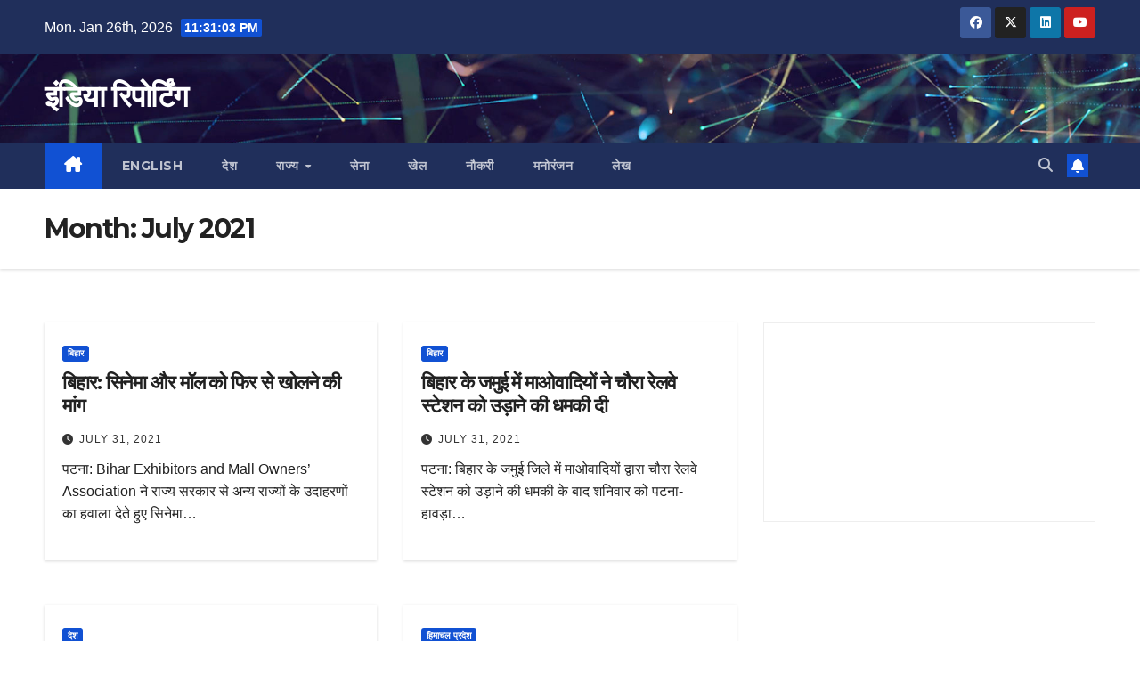

--- FILE ---
content_type: text/html; charset=UTF-8
request_url: http://www.indiareporting.in/hi/2021/07/
body_size: 14280
content:
<!DOCTYPE html>
<html lang="hi-IN">
<head>
<meta charset="UTF-8">
<meta name="viewport" content="width=device-width, initial-scale=1">
<link rel="profile" href="http://gmpg.org/xfn/11">
<meta name='robots' content='noindex, follow' />

	<!-- This site is optimized with the Yoast SEO plugin v23.8 - https://yoast.com/wordpress/plugins/seo/ -->
	<title>July 2021 - इंडिया रिपोर्टिंग</title>
	<meta property="og:locale" content="hi_IN" />
	<meta property="og:locale:alternate" content="en_US" />
	<meta property="og:type" content="website" />
	<meta property="og:title" content="July 2021 - इंडिया रिपोर्टिंग" />
	<meta property="og:url" content="http://www.indiareporting.in/hi/2021/07/" />
	<meta property="og:site_name" content="इंडिया रिपोर्टिंग" />
	<meta name="twitter:card" content="summary_large_image" />
	<script type="application/ld+json" class="yoast-schema-graph">{"@context":"https://schema.org","@graph":[{"@type":"CollectionPage","@id":null,"url":"http://www.indiareporting.in/hi/2021/07/","name":"July 2021 - इंडिया रिपोर्टिंग","isPartOf":{"@id":"http://www.indiareporting.in/hi/#website"},"breadcrumb":{"@id":"http://www.indiareporting.in/hi/2021/07/#breadcrumb"},"inLanguage":"hi-IN"},{"@type":"BreadcrumbList","@id":"http://www.indiareporting.in/hi/2021/07/#breadcrumb","itemListElement":[{"@type":"ListItem","position":1,"name":"Home","item":"http://www.indiareporting.in/hi/"},{"@type":"ListItem","position":2,"name":"Archives for July 2021"}]},{"@type":"WebSite","@id":"http://www.indiareporting.in/hi/#website","url":"http://www.indiareporting.in/hi/","name":"इंडिया रिपोर्टिंग","description":"","potentialAction":[{"@type":"SearchAction","target":{"@type":"EntryPoint","urlTemplate":"http://www.indiareporting.in/hi/?s={search_term_string}"},"query-input":{"@type":"PropertyValueSpecification","valueRequired":true,"valueName":"search_term_string"}}],"inLanguage":"hi-IN"}]}</script>
	<!-- / Yoast SEO plugin. -->


<link rel="alternate" href="http://www.indiareporting.in/2021/07/" hreflang="en" />
<link rel="alternate" href="http://www.indiareporting.in/hi/2021/07/" hreflang="hi" />
<link rel='dns-prefetch' href='//fonts.googleapis.com' />
<link rel="alternate" type="application/rss+xml" title="इंडिया रिपोर्टिंग &raquo; Feed" href="http://www.indiareporting.in/hi/feed/" />
<link rel="alternate" type="application/rss+xml" title="इंडिया रिपोर्टिंग &raquo; Comments Feed" href="http://www.indiareporting.in/hi/comments/feed/" />
<style id='wp-img-auto-sizes-contain-inline-css'>
img:is([sizes=auto i],[sizes^="auto," i]){contain-intrinsic-size:3000px 1500px}
/*# sourceURL=wp-img-auto-sizes-contain-inline-css */
</style>
<style id='wp-emoji-styles-inline-css'>

	img.wp-smiley, img.emoji {
		display: inline !important;
		border: none !important;
		box-shadow: none !important;
		height: 1em !important;
		width: 1em !important;
		margin: 0 0.07em !important;
		vertical-align: -0.1em !important;
		background: none !important;
		padding: 0 !important;
	}
/*# sourceURL=wp-emoji-styles-inline-css */
</style>
<style id='wp-block-library-inline-css'>
:root{--wp-block-synced-color:#7a00df;--wp-block-synced-color--rgb:122,0,223;--wp-bound-block-color:var(--wp-block-synced-color);--wp-editor-canvas-background:#ddd;--wp-admin-theme-color:#007cba;--wp-admin-theme-color--rgb:0,124,186;--wp-admin-theme-color-darker-10:#006ba1;--wp-admin-theme-color-darker-10--rgb:0,107,160.5;--wp-admin-theme-color-darker-20:#005a87;--wp-admin-theme-color-darker-20--rgb:0,90,135;--wp-admin-border-width-focus:2px}@media (min-resolution:192dpi){:root{--wp-admin-border-width-focus:1.5px}}.wp-element-button{cursor:pointer}:root .has-very-light-gray-background-color{background-color:#eee}:root .has-very-dark-gray-background-color{background-color:#313131}:root .has-very-light-gray-color{color:#eee}:root .has-very-dark-gray-color{color:#313131}:root .has-vivid-green-cyan-to-vivid-cyan-blue-gradient-background{background:linear-gradient(135deg,#00d084,#0693e3)}:root .has-purple-crush-gradient-background{background:linear-gradient(135deg,#34e2e4,#4721fb 50%,#ab1dfe)}:root .has-hazy-dawn-gradient-background{background:linear-gradient(135deg,#faaca8,#dad0ec)}:root .has-subdued-olive-gradient-background{background:linear-gradient(135deg,#fafae1,#67a671)}:root .has-atomic-cream-gradient-background{background:linear-gradient(135deg,#fdd79a,#004a59)}:root .has-nightshade-gradient-background{background:linear-gradient(135deg,#330968,#31cdcf)}:root .has-midnight-gradient-background{background:linear-gradient(135deg,#020381,#2874fc)}:root{--wp--preset--font-size--normal:16px;--wp--preset--font-size--huge:42px}.has-regular-font-size{font-size:1em}.has-larger-font-size{font-size:2.625em}.has-normal-font-size{font-size:var(--wp--preset--font-size--normal)}.has-huge-font-size{font-size:var(--wp--preset--font-size--huge)}.has-text-align-center{text-align:center}.has-text-align-left{text-align:left}.has-text-align-right{text-align:right}.has-fit-text{white-space:nowrap!important}#end-resizable-editor-section{display:none}.aligncenter{clear:both}.items-justified-left{justify-content:flex-start}.items-justified-center{justify-content:center}.items-justified-right{justify-content:flex-end}.items-justified-space-between{justify-content:space-between}.screen-reader-text{border:0;clip-path:inset(50%);height:1px;margin:-1px;overflow:hidden;padding:0;position:absolute;width:1px;word-wrap:normal!important}.screen-reader-text:focus{background-color:#ddd;clip-path:none;color:#444;display:block;font-size:1em;height:auto;left:5px;line-height:normal;padding:15px 23px 14px;text-decoration:none;top:5px;width:auto;z-index:100000}html :where(.has-border-color){border-style:solid}html :where([style*=border-top-color]){border-top-style:solid}html :where([style*=border-right-color]){border-right-style:solid}html :where([style*=border-bottom-color]){border-bottom-style:solid}html :where([style*=border-left-color]){border-left-style:solid}html :where([style*=border-width]){border-style:solid}html :where([style*=border-top-width]){border-top-style:solid}html :where([style*=border-right-width]){border-right-style:solid}html :where([style*=border-bottom-width]){border-bottom-style:solid}html :where([style*=border-left-width]){border-left-style:solid}html :where(img[class*=wp-image-]){height:auto;max-width:100%}:where(figure){margin:0 0 1em}html :where(.is-position-sticky){--wp-admin--admin-bar--position-offset:var(--wp-admin--admin-bar--height,0px)}@media screen and (max-width:600px){html :where(.is-position-sticky){--wp-admin--admin-bar--position-offset:0px}}

/*# sourceURL=wp-block-library-inline-css */
</style><style id='wp-block-embed-inline-css'>
.wp-block-embed.alignleft,.wp-block-embed.alignright,.wp-block[data-align=left]>[data-type="core/embed"],.wp-block[data-align=right]>[data-type="core/embed"]{max-width:360px;width:100%}.wp-block-embed.alignleft .wp-block-embed__wrapper,.wp-block-embed.alignright .wp-block-embed__wrapper,.wp-block[data-align=left]>[data-type="core/embed"] .wp-block-embed__wrapper,.wp-block[data-align=right]>[data-type="core/embed"] .wp-block-embed__wrapper{min-width:280px}.wp-block-cover .wp-block-embed{min-height:240px;min-width:320px}.wp-block-embed{overflow-wrap:break-word}.wp-block-embed :where(figcaption){margin-bottom:1em;margin-top:.5em}.wp-block-embed iframe{max-width:100%}.wp-block-embed__wrapper{position:relative}.wp-embed-responsive .wp-has-aspect-ratio .wp-block-embed__wrapper:before{content:"";display:block;padding-top:50%}.wp-embed-responsive .wp-has-aspect-ratio iframe{bottom:0;height:100%;left:0;position:absolute;right:0;top:0;width:100%}.wp-embed-responsive .wp-embed-aspect-21-9 .wp-block-embed__wrapper:before{padding-top:42.85%}.wp-embed-responsive .wp-embed-aspect-18-9 .wp-block-embed__wrapper:before{padding-top:50%}.wp-embed-responsive .wp-embed-aspect-16-9 .wp-block-embed__wrapper:before{padding-top:56.25%}.wp-embed-responsive .wp-embed-aspect-4-3 .wp-block-embed__wrapper:before{padding-top:75%}.wp-embed-responsive .wp-embed-aspect-1-1 .wp-block-embed__wrapper:before{padding-top:100%}.wp-embed-responsive .wp-embed-aspect-9-16 .wp-block-embed__wrapper:before{padding-top:177.77%}.wp-embed-responsive .wp-embed-aspect-1-2 .wp-block-embed__wrapper:before{padding-top:200%}
/*# sourceURL=http://www.indiareporting.in/wp-includes/blocks/embed/style.min.css */
</style>
<style id='wp-block-embed-theme-inline-css'>
.wp-block-embed :where(figcaption){color:#555;font-size:13px;text-align:center}.is-dark-theme .wp-block-embed :where(figcaption){color:#ffffffa6}.wp-block-embed{margin:0 0 1em}
/*# sourceURL=http://www.indiareporting.in/wp-includes/blocks/embed/theme.min.css */
</style>
<style id='global-styles-inline-css'>
:root{--wp--preset--aspect-ratio--square: 1;--wp--preset--aspect-ratio--4-3: 4/3;--wp--preset--aspect-ratio--3-4: 3/4;--wp--preset--aspect-ratio--3-2: 3/2;--wp--preset--aspect-ratio--2-3: 2/3;--wp--preset--aspect-ratio--16-9: 16/9;--wp--preset--aspect-ratio--9-16: 9/16;--wp--preset--color--black: #000000;--wp--preset--color--cyan-bluish-gray: #abb8c3;--wp--preset--color--white: #ffffff;--wp--preset--color--pale-pink: #f78da7;--wp--preset--color--vivid-red: #cf2e2e;--wp--preset--color--luminous-vivid-orange: #ff6900;--wp--preset--color--luminous-vivid-amber: #fcb900;--wp--preset--color--light-green-cyan: #7bdcb5;--wp--preset--color--vivid-green-cyan: #00d084;--wp--preset--color--pale-cyan-blue: #8ed1fc;--wp--preset--color--vivid-cyan-blue: #0693e3;--wp--preset--color--vivid-purple: #9b51e0;--wp--preset--gradient--vivid-cyan-blue-to-vivid-purple: linear-gradient(135deg,rgb(6,147,227) 0%,rgb(155,81,224) 100%);--wp--preset--gradient--light-green-cyan-to-vivid-green-cyan: linear-gradient(135deg,rgb(122,220,180) 0%,rgb(0,208,130) 100%);--wp--preset--gradient--luminous-vivid-amber-to-luminous-vivid-orange: linear-gradient(135deg,rgb(252,185,0) 0%,rgb(255,105,0) 100%);--wp--preset--gradient--luminous-vivid-orange-to-vivid-red: linear-gradient(135deg,rgb(255,105,0) 0%,rgb(207,46,46) 100%);--wp--preset--gradient--very-light-gray-to-cyan-bluish-gray: linear-gradient(135deg,rgb(238,238,238) 0%,rgb(169,184,195) 100%);--wp--preset--gradient--cool-to-warm-spectrum: linear-gradient(135deg,rgb(74,234,220) 0%,rgb(151,120,209) 20%,rgb(207,42,186) 40%,rgb(238,44,130) 60%,rgb(251,105,98) 80%,rgb(254,248,76) 100%);--wp--preset--gradient--blush-light-purple: linear-gradient(135deg,rgb(255,206,236) 0%,rgb(152,150,240) 100%);--wp--preset--gradient--blush-bordeaux: linear-gradient(135deg,rgb(254,205,165) 0%,rgb(254,45,45) 50%,rgb(107,0,62) 100%);--wp--preset--gradient--luminous-dusk: linear-gradient(135deg,rgb(255,203,112) 0%,rgb(199,81,192) 50%,rgb(65,88,208) 100%);--wp--preset--gradient--pale-ocean: linear-gradient(135deg,rgb(255,245,203) 0%,rgb(182,227,212) 50%,rgb(51,167,181) 100%);--wp--preset--gradient--electric-grass: linear-gradient(135deg,rgb(202,248,128) 0%,rgb(113,206,126) 100%);--wp--preset--gradient--midnight: linear-gradient(135deg,rgb(2,3,129) 0%,rgb(40,116,252) 100%);--wp--preset--font-size--small: 13px;--wp--preset--font-size--medium: 20px;--wp--preset--font-size--large: 36px;--wp--preset--font-size--x-large: 42px;--wp--preset--spacing--20: 0.44rem;--wp--preset--spacing--30: 0.67rem;--wp--preset--spacing--40: 1rem;--wp--preset--spacing--50: 1.5rem;--wp--preset--spacing--60: 2.25rem;--wp--preset--spacing--70: 3.38rem;--wp--preset--spacing--80: 5.06rem;--wp--preset--shadow--natural: 6px 6px 9px rgba(0, 0, 0, 0.2);--wp--preset--shadow--deep: 12px 12px 50px rgba(0, 0, 0, 0.4);--wp--preset--shadow--sharp: 6px 6px 0px rgba(0, 0, 0, 0.2);--wp--preset--shadow--outlined: 6px 6px 0px -3px rgb(255, 255, 255), 6px 6px rgb(0, 0, 0);--wp--preset--shadow--crisp: 6px 6px 0px rgb(0, 0, 0);}:where(.is-layout-flex){gap: 0.5em;}:where(.is-layout-grid){gap: 0.5em;}body .is-layout-flex{display: flex;}.is-layout-flex{flex-wrap: wrap;align-items: center;}.is-layout-flex > :is(*, div){margin: 0;}body .is-layout-grid{display: grid;}.is-layout-grid > :is(*, div){margin: 0;}:where(.wp-block-columns.is-layout-flex){gap: 2em;}:where(.wp-block-columns.is-layout-grid){gap: 2em;}:where(.wp-block-post-template.is-layout-flex){gap: 1.25em;}:where(.wp-block-post-template.is-layout-grid){gap: 1.25em;}.has-black-color{color: var(--wp--preset--color--black) !important;}.has-cyan-bluish-gray-color{color: var(--wp--preset--color--cyan-bluish-gray) !important;}.has-white-color{color: var(--wp--preset--color--white) !important;}.has-pale-pink-color{color: var(--wp--preset--color--pale-pink) !important;}.has-vivid-red-color{color: var(--wp--preset--color--vivid-red) !important;}.has-luminous-vivid-orange-color{color: var(--wp--preset--color--luminous-vivid-orange) !important;}.has-luminous-vivid-amber-color{color: var(--wp--preset--color--luminous-vivid-amber) !important;}.has-light-green-cyan-color{color: var(--wp--preset--color--light-green-cyan) !important;}.has-vivid-green-cyan-color{color: var(--wp--preset--color--vivid-green-cyan) !important;}.has-pale-cyan-blue-color{color: var(--wp--preset--color--pale-cyan-blue) !important;}.has-vivid-cyan-blue-color{color: var(--wp--preset--color--vivid-cyan-blue) !important;}.has-vivid-purple-color{color: var(--wp--preset--color--vivid-purple) !important;}.has-black-background-color{background-color: var(--wp--preset--color--black) !important;}.has-cyan-bluish-gray-background-color{background-color: var(--wp--preset--color--cyan-bluish-gray) !important;}.has-white-background-color{background-color: var(--wp--preset--color--white) !important;}.has-pale-pink-background-color{background-color: var(--wp--preset--color--pale-pink) !important;}.has-vivid-red-background-color{background-color: var(--wp--preset--color--vivid-red) !important;}.has-luminous-vivid-orange-background-color{background-color: var(--wp--preset--color--luminous-vivid-orange) !important;}.has-luminous-vivid-amber-background-color{background-color: var(--wp--preset--color--luminous-vivid-amber) !important;}.has-light-green-cyan-background-color{background-color: var(--wp--preset--color--light-green-cyan) !important;}.has-vivid-green-cyan-background-color{background-color: var(--wp--preset--color--vivid-green-cyan) !important;}.has-pale-cyan-blue-background-color{background-color: var(--wp--preset--color--pale-cyan-blue) !important;}.has-vivid-cyan-blue-background-color{background-color: var(--wp--preset--color--vivid-cyan-blue) !important;}.has-vivid-purple-background-color{background-color: var(--wp--preset--color--vivid-purple) !important;}.has-black-border-color{border-color: var(--wp--preset--color--black) !important;}.has-cyan-bluish-gray-border-color{border-color: var(--wp--preset--color--cyan-bluish-gray) !important;}.has-white-border-color{border-color: var(--wp--preset--color--white) !important;}.has-pale-pink-border-color{border-color: var(--wp--preset--color--pale-pink) !important;}.has-vivid-red-border-color{border-color: var(--wp--preset--color--vivid-red) !important;}.has-luminous-vivid-orange-border-color{border-color: var(--wp--preset--color--luminous-vivid-orange) !important;}.has-luminous-vivid-amber-border-color{border-color: var(--wp--preset--color--luminous-vivid-amber) !important;}.has-light-green-cyan-border-color{border-color: var(--wp--preset--color--light-green-cyan) !important;}.has-vivid-green-cyan-border-color{border-color: var(--wp--preset--color--vivid-green-cyan) !important;}.has-pale-cyan-blue-border-color{border-color: var(--wp--preset--color--pale-cyan-blue) !important;}.has-vivid-cyan-blue-border-color{border-color: var(--wp--preset--color--vivid-cyan-blue) !important;}.has-vivid-purple-border-color{border-color: var(--wp--preset--color--vivid-purple) !important;}.has-vivid-cyan-blue-to-vivid-purple-gradient-background{background: var(--wp--preset--gradient--vivid-cyan-blue-to-vivid-purple) !important;}.has-light-green-cyan-to-vivid-green-cyan-gradient-background{background: var(--wp--preset--gradient--light-green-cyan-to-vivid-green-cyan) !important;}.has-luminous-vivid-amber-to-luminous-vivid-orange-gradient-background{background: var(--wp--preset--gradient--luminous-vivid-amber-to-luminous-vivid-orange) !important;}.has-luminous-vivid-orange-to-vivid-red-gradient-background{background: var(--wp--preset--gradient--luminous-vivid-orange-to-vivid-red) !important;}.has-very-light-gray-to-cyan-bluish-gray-gradient-background{background: var(--wp--preset--gradient--very-light-gray-to-cyan-bluish-gray) !important;}.has-cool-to-warm-spectrum-gradient-background{background: var(--wp--preset--gradient--cool-to-warm-spectrum) !important;}.has-blush-light-purple-gradient-background{background: var(--wp--preset--gradient--blush-light-purple) !important;}.has-blush-bordeaux-gradient-background{background: var(--wp--preset--gradient--blush-bordeaux) !important;}.has-luminous-dusk-gradient-background{background: var(--wp--preset--gradient--luminous-dusk) !important;}.has-pale-ocean-gradient-background{background: var(--wp--preset--gradient--pale-ocean) !important;}.has-electric-grass-gradient-background{background: var(--wp--preset--gradient--electric-grass) !important;}.has-midnight-gradient-background{background: var(--wp--preset--gradient--midnight) !important;}.has-small-font-size{font-size: var(--wp--preset--font-size--small) !important;}.has-medium-font-size{font-size: var(--wp--preset--font-size--medium) !important;}.has-large-font-size{font-size: var(--wp--preset--font-size--large) !important;}.has-x-large-font-size{font-size: var(--wp--preset--font-size--x-large) !important;}
/*# sourceURL=global-styles-inline-css */
</style>

<style id='classic-theme-styles-inline-css'>
/*! This file is auto-generated */
.wp-block-button__link{color:#fff;background-color:#32373c;border-radius:9999px;box-shadow:none;text-decoration:none;padding:calc(.667em + 2px) calc(1.333em + 2px);font-size:1.125em}.wp-block-file__button{background:#32373c;color:#fff;text-decoration:none}
/*# sourceURL=/wp-includes/css/classic-themes.min.css */
</style>
<link rel='stylesheet' id='newsup-fonts-css' href='//fonts.googleapis.com/css?family=Montserrat%3A400%2C500%2C700%2C800%7CWork%2BSans%3A300%2C400%2C500%2C600%2C700%2C800%2C900%26display%3Dswap&#038;subset=latin%2Clatin-ext' media='all' />
<link rel='stylesheet' id='bootstrap-css' href='http://www.indiareporting.in/wp-content/themes/newsup/css/bootstrap.css?ver=6.9' media='all' />
<link rel='stylesheet' id='newsup-style-css' href='http://www.indiareporting.in/wp-content/themes/newsup/style.css?ver=6.9' media='all' />
<link rel='stylesheet' id='newsup-default-css' href='http://www.indiareporting.in/wp-content/themes/newsup/css/colors/default.css?ver=6.9' media='all' />
<link rel='stylesheet' id='font-awesome-5-all-css' href='http://www.indiareporting.in/wp-content/themes/newsup/css/font-awesome/css/all.min.css?ver=6.9' media='all' />
<link rel='stylesheet' id='font-awesome-4-shim-css' href='http://www.indiareporting.in/wp-content/themes/newsup/css/font-awesome/css/v4-shims.min.css?ver=6.9' media='all' />
<link rel='stylesheet' id='owl-carousel-css' href='http://www.indiareporting.in/wp-content/themes/newsup/css/owl.carousel.css?ver=6.9' media='all' />
<link rel='stylesheet' id='smartmenus-css' href='http://www.indiareporting.in/wp-content/themes/newsup/css/jquery.smartmenus.bootstrap.css?ver=6.9' media='all' />
<link rel='stylesheet' id='newsup-custom-css-css' href='http://www.indiareporting.in/wp-content/themes/newsup/inc/ansar/customize/css/customizer.css?ver=1.0' media='all' />
<script src="http://www.indiareporting.in/wp-includes/js/jquery/jquery.min.js?ver=3.7.1" id="jquery-core-js"></script>
<script src="http://www.indiareporting.in/wp-includes/js/jquery/jquery-migrate.min.js?ver=3.4.1" id="jquery-migrate-js"></script>
<script src="http://www.indiareporting.in/wp-content/themes/newsup/js/navigation.js?ver=6.9" id="newsup-navigation-js"></script>
<script src="http://www.indiareporting.in/wp-content/themes/newsup/js/bootstrap.js?ver=6.9" id="bootstrap-js"></script>
<script src="http://www.indiareporting.in/wp-content/themes/newsup/js/owl.carousel.min.js?ver=6.9" id="owl-carousel-min-js"></script>
<script src="http://www.indiareporting.in/wp-content/themes/newsup/js/jquery.smartmenus.js?ver=6.9" id="smartmenus-js-js"></script>
<script src="http://www.indiareporting.in/wp-content/themes/newsup/js/jquery.smartmenus.bootstrap.js?ver=6.9" id="bootstrap-smartmenus-js-js"></script>
<script src="http://www.indiareporting.in/wp-content/themes/newsup/js/jquery.marquee.js?ver=6.9" id="newsup-marquee-js-js"></script>
<script src="http://www.indiareporting.in/wp-content/themes/newsup/js/main.js?ver=6.9" id="newsup-main-js-js"></script>
<link rel="https://api.w.org/" href="http://www.indiareporting.in/wp-json/" /><link rel="EditURI" type="application/rsd+xml" title="RSD" href="http://www.indiareporting.in/xmlrpc.php?rsd" />
<meta name="generator" content="WordPress 6.9" />
 
<style type="text/css" id="custom-background-css">
    .wrapper { background-color: ffffff; }
</style>
    <style type="text/css">
            body .site-title a,
        body .site-description {
            color: #fff;
        }

        .site-branding-text .site-title a {
                font-size: px;
            }

            @media only screen and (max-width: 640px) {
                .site-branding-text .site-title a {
                    font-size: 40px;

                }
            }

            @media only screen and (max-width: 375px) {
                .site-branding-text .site-title a {
                    font-size: 32px;

                }
            }

        </style>
    <style id="custom-background-css">
body.custom-background { background-color: #ffffff; }
</style>
	</head>
<body class="archive date custom-background wp-embed-responsive wp-theme-newsup hfeed ta-hide-date-author-in-list" >
<div id="page" class="site">
<a class="skip-link screen-reader-text" href="#content">
Skip to content</a>
  <div class="wrapper" id="custom-background-css">
    <header class="mg-headwidget">
      <!--==================== TOP BAR ====================-->
      <div class="mg-head-detail hidden-xs">
    <div class="container-fluid">
        <div class="row align-items-center">
            <div class="col-md-6 col-xs-12">
                <ul class="info-left">
                                <li>Mon. Jan 26th, 2026                 <span  id="time" class="time"></span>
                        </li>
                        </ul>
            </div>
            <div class="col-md-6 col-xs-12">
                <ul class="mg-social info-right">
                            <li>
            <a  target="_blank"  href="#">
                <span class="icon-soci facebook">
                    <i class="fab fa-facebook"></i>
                </span> 
            </a>
        </li>
                <li>
            <a target="_blank" href="#">
                <span class="icon-soci x-twitter">
                    <i class="fa-brands fa-x-twitter"></i>
                </span>
            </a>
        </li>
                <li>
            <a target="_blank"  href="#">
                <span class="icon-soci linkedin">
                    <i class="fab fa-linkedin"></i>
                </span>
            </a>
        </li>
                <li>
            <a target="_blank"  href="#">
                <span class="icon-soci youtube">
                    <i class="fab fa-youtube"></i>
                </span>
            </a>
        </li>
                        </ul>
            </div>
        </div>
    </div>
</div>
      <div class="clearfix"></div>

      
      <div class="mg-nav-widget-area-back" style='background-image: url("http://www.indiareporting.in/wp-content/themes/newsup/images/head-back.jpg" );'>
                <div class="overlay">
          <div class="inner" > 
              <div class="container-fluid">
                  <div class="mg-nav-widget-area">
                    <div class="row align-items-center">
                      <div class="col-md-3 text-center-xs">
                        <div class="navbar-header">
                          <div class="site-logo">
                                                      </div>
                          <div class="site-branding-text ">
                                                            <p class="site-title"> <a href="http://www.indiareporting.in/hi/" rel="home">इंडिया रिपोर्टिंग</a></p>
                                                            <p class="site-description"></p>
                          </div>    
                        </div>
                      </div>
                                          </div>
                  </div>
              </div>
          </div>
        </div>
      </div>
    <div class="mg-menu-full">
      <nav class="navbar navbar-expand-lg navbar-wp">
        <div class="container-fluid">
          <!-- Right nav -->
          <div class="m-header align-items-center">
                            <a class="mobilehomebtn" href="http://www.indiareporting.in/hi"><span class="fa-solid fa-house-chimney"></span></a>
              <!-- navbar-toggle -->
              <button class="navbar-toggler mx-auto" type="button" data-toggle="collapse" data-target="#navbar-wp" aria-controls="navbarSupportedContent" aria-expanded="false" aria-label="Toggle navigation">
                <span class="burger">
                  <span class="burger-line"></span>
                  <span class="burger-line"></span>
                  <span class="burger-line"></span>
                </span>
              </button>
              <!-- /navbar-toggle -->
                          <div class="dropdown show mg-search-box pr-2">
                <a class="dropdown-toggle msearch ml-auto" href="#" role="button" id="dropdownMenuLink" data-toggle="dropdown" aria-haspopup="true" aria-expanded="false">
                <i class="fas fa-search"></i>
                </a> 
                <div class="dropdown-menu searchinner" aria-labelledby="dropdownMenuLink">
                    <form role="search" method="get" id="searchform" action="http://www.indiareporting.in/hi/">
  <div class="input-group">
    <input type="search" class="form-control" placeholder="Search" value="" name="s" />
    <span class="input-group-btn btn-default">
    <button type="submit" class="btn"> <i class="fas fa-search"></i> </button>
    </span> </div>
</form>                </div>
            </div>
                  <a href="#" target="_blank" class="btn-bell btn-theme mx-2"><i class="fa fa-bell"></i></a>
                      
          </div>
          <!-- /Right nav --> 
          <div class="collapse navbar-collapse" id="navbar-wp">
            <div class="d-md-block">
              <ul id="menu-hindi-main" class="nav navbar-nav mr-auto "><li class="active home"><a class="homebtn" href="http://www.indiareporting.in/hi"><span class='fa-solid fa-house-chimney'></span></a></li><li id="menu-item-22705-en" class="lang-item lang-item-4 lang-item-en lang-item-first menu-item menu-item-type-custom menu-item-object-custom menu-item-22705-en"><a class="nav-link" title="English" href="http://www.indiareporting.in/2021/07/" hreflang="en-US" lang="en-US">English</a></li>
<li id="menu-item-399" class="menu-item menu-item-type-taxonomy menu-item-object-category menu-item-399"><a class="nav-link" title="देश" href="http://www.indiareporting.in/category/%e0%a4%a6%e0%a5%87%e0%a4%b6/">देश</a></li>
<li id="menu-item-400" class="menu-item menu-item-type-taxonomy menu-item-object-category menu-item-has-children menu-item-400 dropdown"><a class="nav-link" title="राज्य" href="http://www.indiareporting.in/category/%e0%a4%b0%e0%a4%be%e0%a4%9c%e0%a5%8d%e0%a4%af-hi/" data-toggle="dropdown" class="dropdown-toggle">राज्य </a>
<ul role="menu" class=" dropdown-menu">
	<li id="menu-item-22706" class="menu-item menu-item-type-taxonomy menu-item-object-category menu-item-22706"><a class="dropdown-item" title="बिहार" href="http://www.indiareporting.in/category/%e0%a4%b0%e0%a4%be%e0%a4%9c%e0%a5%8d%e0%a4%af-hi/%e0%a4%ac%e0%a4%bf%e0%a4%b9%e0%a4%be%e0%a4%b0-hi/">बिहार</a></li>
	<li id="menu-item-22707" class="menu-item menu-item-type-taxonomy menu-item-object-category menu-item-22707"><a class="dropdown-item" title="मध्यप्रदेश" href="http://www.indiareporting.in/category/%e0%a4%b0%e0%a4%be%e0%a4%9c%e0%a5%8d%e0%a4%af-hi/%e0%a4%ae%e0%a4%a7%e0%a5%8d%e0%a4%af%e0%a4%aa%e0%a5%8d%e0%a4%b0%e0%a4%a6%e0%a5%87%e0%a4%b6/">मध्यप्रदेश</a></li>
	<li id="menu-item-22708" class="menu-item menu-item-type-taxonomy menu-item-object-category menu-item-22708"><a class="dropdown-item" title="राजस्थान" href="http://www.indiareporting.in/category/%e0%a4%b0%e0%a4%be%e0%a4%9c%e0%a5%8d%e0%a4%af-hi/%e0%a4%b0%e0%a4%be%e0%a4%9c%e0%a4%b8%e0%a5%8d%e0%a4%a5%e0%a4%be%e0%a4%a8/">राजस्थान</a></li>
	<li id="menu-item-22709" class="menu-item menu-item-type-taxonomy menu-item-object-category menu-item-22709"><a class="dropdown-item" title="महाराष्ट्र" href="http://www.indiareporting.in/category/%e0%a4%b0%e0%a4%be%e0%a4%9c%e0%a5%8d%e0%a4%af-hi/%e0%a4%ae%e0%a4%b9%e0%a4%be%e0%a4%b0%e0%a4%be%e0%a4%b7%e0%a5%8d%e0%a4%9f%e0%a5%8d%e0%a4%b0/">महाराष्ट्र</a></li>
	<li id="menu-item-22717" class="menu-item menu-item-type-taxonomy menu-item-object-category menu-item-22717"><a class="dropdown-item" title="ओडिशा" href="http://www.indiareporting.in/category/%e0%a4%b0%e0%a4%be%e0%a4%9c%e0%a5%8d%e0%a4%af-hi/%e0%a4%93%e0%a4%a1%e0%a4%bf%e0%a4%b6%e0%a4%be/">ओडिशा</a></li>
	<li id="menu-item-22714" class="menu-item menu-item-type-taxonomy menu-item-object-category menu-item-22714"><a class="dropdown-item" title="असम" href="http://www.indiareporting.in/category/%e0%a4%b0%e0%a4%be%e0%a4%9c%e0%a5%8d%e0%a4%af-hi/%e0%a4%85%e0%a4%b8%e0%a4%ae/">असम</a></li>
	<li id="menu-item-22715" class="menu-item menu-item-type-taxonomy menu-item-object-category menu-item-22715"><a class="dropdown-item" title="उत्तरप्रदेश" href="http://www.indiareporting.in/category/%e0%a4%b0%e0%a4%be%e0%a4%9c%e0%a5%8d%e0%a4%af-hi/%e0%a4%89%e0%a4%a4%e0%a5%8d%e0%a4%a4%e0%a4%b0%e0%a4%aa%e0%a5%8d%e0%a4%b0%e0%a4%a6%e0%a5%87%e0%a4%b6/">उत्तरप्रदेश</a></li>
	<li id="menu-item-22716" class="menu-item menu-item-type-taxonomy menu-item-object-category menu-item-22716"><a class="dropdown-item" title="उत्तराखंड" href="http://www.indiareporting.in/category/%e0%a4%b0%e0%a4%be%e0%a4%9c%e0%a5%8d%e0%a4%af-hi/%e0%a4%89%e0%a4%a4%e0%a5%8d%e0%a4%a4%e0%a4%b0%e0%a4%be%e0%a4%96%e0%a4%82%e0%a4%a1/">उत्तराखंड</a></li>
	<li id="menu-item-22718" class="menu-item menu-item-type-taxonomy menu-item-object-category menu-item-22718"><a class="dropdown-item" title="केरल" href="http://www.indiareporting.in/category/%e0%a4%b0%e0%a4%be%e0%a4%9c%e0%a5%8d%e0%a4%af-hi/%e0%a4%95%e0%a5%87%e0%a4%b0%e0%a4%b2/">केरल</a></li>
	<li id="menu-item-22720" class="menu-item menu-item-type-taxonomy menu-item-object-category menu-item-22720"><a class="dropdown-item" title="जम्मू" href="http://www.indiareporting.in/category/%e0%a4%b0%e0%a4%be%e0%a4%9c%e0%a5%8d%e0%a4%af-hi/%e0%a4%9c%e0%a4%ae%e0%a5%8d%e0%a4%ae%e0%a5%82/">जम्मू</a></li>
	<li id="menu-item-22719" class="menu-item menu-item-type-taxonomy menu-item-object-category menu-item-22719"><a class="dropdown-item" title="छत्तीसगढ़" href="http://www.indiareporting.in/category/%e0%a4%b0%e0%a4%be%e0%a4%9c%e0%a5%8d%e0%a4%af-hi/%e0%a4%9b%e0%a4%a4%e0%a5%8d%e0%a4%a4%e0%a5%80%e0%a4%b8%e0%a4%97%e0%a5%9d/">छत्तीसगढ़</a></li>
	<li id="menu-item-22721" class="menu-item menu-item-type-taxonomy menu-item-object-category menu-item-22721"><a class="dropdown-item" title="झारखंड" href="http://www.indiareporting.in/category/%e0%a4%b0%e0%a4%be%e0%a4%9c%e0%a5%8d%e0%a4%af-hi/%e0%a4%9d%e0%a4%be%e0%a4%b0%e0%a4%96%e0%a4%82%e0%a4%a1/">झारखंड</a></li>
	<li id="menu-item-22722" class="menu-item menu-item-type-taxonomy menu-item-object-category menu-item-22722"><a class="dropdown-item" title="दिल्ली" href="http://www.indiareporting.in/category/%e0%a4%b0%e0%a4%be%e0%a4%9c%e0%a5%8d%e0%a4%af-hi/%e0%a4%a6%e0%a4%bf%e0%a4%b2%e0%a5%8d%e0%a4%b2%e0%a5%80/">दिल्ली</a></li>
	<li id="menu-item-22723" class="menu-item menu-item-type-taxonomy menu-item-object-category menu-item-22723"><a class="dropdown-item" title="पंजाब" href="http://www.indiareporting.in/category/%e0%a4%b0%e0%a4%be%e0%a4%9c%e0%a5%8d%e0%a4%af-hi/%e0%a4%aa%e0%a4%82%e0%a4%9c%e0%a4%be%e0%a4%ac/">पंजाब</a></li>
	<li id="menu-item-22724" class="menu-item menu-item-type-taxonomy menu-item-object-category menu-item-22724"><a class="dropdown-item" title="पश्चिम बंगाल" href="http://www.indiareporting.in/category/%e0%a4%b0%e0%a4%be%e0%a4%9c%e0%a5%8d%e0%a4%af-hi/%e0%a4%aa%e0%a4%b6%e0%a5%8d%e0%a4%9a%e0%a4%bf%e0%a4%ae-%e0%a4%ac%e0%a4%82%e0%a4%97%e0%a4%be%e0%a4%b2/">पश्चिम बंगाल</a></li>
	<li id="menu-item-22725" class="menu-item menu-item-type-taxonomy menu-item-object-category menu-item-22725"><a class="dropdown-item" title="हरियाणा" href="http://www.indiareporting.in/category/%e0%a4%b0%e0%a4%be%e0%a4%9c%e0%a5%8d%e0%a4%af-hi/%e0%a4%b9%e0%a4%b0%e0%a4%bf%e0%a4%af%e0%a4%be%e0%a4%a3%e0%a4%be/">हरियाणा</a></li>
	<li id="menu-item-22726" class="menu-item menu-item-type-taxonomy menu-item-object-category menu-item-22726"><a class="dropdown-item" title="हिमाचल प्रदेश" href="http://www.indiareporting.in/category/%e0%a4%b0%e0%a4%be%e0%a4%9c%e0%a5%8d%e0%a4%af-hi/%e0%a4%b9%e0%a4%bf%e0%a4%ae%e0%a4%be%e0%a4%9a%e0%a4%b2-%e0%a4%aa%e0%a5%8d%e0%a4%b0%e0%a4%a6%e0%a5%87%e0%a4%b6/">हिमाचल प्रदेश</a></li>
</ul>
</li>
<li id="menu-item-401" class="menu-item menu-item-type-taxonomy menu-item-object-category menu-item-401"><a class="nav-link" title="सेना" href="http://www.indiareporting.in/category/%e0%a4%b8%e0%a5%87%e0%a4%a8%e0%a4%be/">सेना</a></li>
<li id="menu-item-22710" class="menu-item menu-item-type-taxonomy menu-item-object-category menu-item-22710"><a class="nav-link" title="खेल" href="http://www.indiareporting.in/category/%e0%a4%96%e0%a5%87%e0%a4%b2/">खेल</a></li>
<li id="menu-item-22711" class="menu-item menu-item-type-taxonomy menu-item-object-category menu-item-22711"><a class="nav-link" title="नौकरी" href="http://www.indiareporting.in/category/%e0%a4%a8%e0%a5%8c%e0%a4%95%e0%a4%b0%e0%a5%80/">नौकरी</a></li>
<li id="menu-item-22712" class="menu-item menu-item-type-taxonomy menu-item-object-category menu-item-22712"><a class="nav-link" title="मनोरंजन" href="http://www.indiareporting.in/category/%e0%a4%ae%e0%a4%a8%e0%a5%8b%e0%a4%b0%e0%a4%82%e0%a4%9c%e0%a4%a8/">मनोरंजन</a></li>
<li id="menu-item-22713" class="menu-item menu-item-type-taxonomy menu-item-object-category menu-item-22713"><a class="nav-link" title="लेख" href="http://www.indiareporting.in/category/%e0%a4%b2%e0%a5%87%e0%a4%96/">लेख</a></li>
</ul>            </div>      
          </div>
          <!-- Right nav -->
          <div class="desk-header d-lg-flex pl-3 ml-auto my-2 my-lg-0 position-relative align-items-center">
                        <div class="dropdown show mg-search-box pr-2">
                <a class="dropdown-toggle msearch ml-auto" href="#" role="button" id="dropdownMenuLink" data-toggle="dropdown" aria-haspopup="true" aria-expanded="false">
                <i class="fas fa-search"></i>
                </a> 
                <div class="dropdown-menu searchinner" aria-labelledby="dropdownMenuLink">
                    <form role="search" method="get" id="searchform" action="http://www.indiareporting.in/hi/">
  <div class="input-group">
    <input type="search" class="form-control" placeholder="Search" value="" name="s" />
    <span class="input-group-btn btn-default">
    <button type="submit" class="btn"> <i class="fas fa-search"></i> </button>
    </span> </div>
</form>                </div>
            </div>
                  <a href="#" target="_blank" class="btn-bell btn-theme mx-2"><i class="fa fa-bell"></i></a>
                  </div>
          <!-- /Right nav -->
      </div>
      </nav> <!-- /Navigation -->
    </div>
</header>
<div class="clearfix"></div> <!--==================== Newsup breadcrumb section ====================-->
<div class="mg-breadcrumb-section" style='background: url("http://www.indiareporting.in/wp-content/themes/newsup/images/head-back.jpg" ) repeat scroll center 0 #143745;'>
   <div class="overlay">       <div class="container-fluid">
        <div class="row">
          <div class="col-md-12 col-sm-12">
            <div class="mg-breadcrumb-title">
              <h1>Month: <span>July 2021</span></h1>            </div>
          </div>
        </div>
      </div>
   </div> </div>
<div class="clearfix"></div><!--container-->
    <div id="content" class="container-fluid archive-class">
        <!--row-->
            <div class="row">
                                    <div class="col-md-8">
                <div id="grid" class="row grid-content">
                <div id="post-16674" class="col-md-6 post-16674 post type-post status-publish format-standard hentry category--hi">
            <!-- mg-posts-sec mg-posts-modul-6 -->
                <div class="mg-blog-post-box"> 
                                        <article class="small">
                        <div class="mg-blog-category"><a class="newsup-categories category-color-1" href="http://www.indiareporting.in/category/%e0%a4%b0%e0%a4%be%e0%a4%9c%e0%a5%8d%e0%a4%af-hi/%e0%a4%ac%e0%a4%bf%e0%a4%b9%e0%a4%be%e0%a4%b0-hi/" alt="View all posts in बिहार"> 
                                 बिहार
                             </a></div> 
                        <h4 class="entry-title title"><a href="http://www.indiareporting.in/bihar-demand-for-reopening-of-cinemas-and-malls/">बिहार: सिनेमा और मॉल को फिर से खोलने की मांग</a></h4>  
                                <div class="mg-blog-meta"> 
                    <span class="mg-blog-date"><i class="fas fa-clock"></i>
            <a href="http://www.indiareporting.in/hi/2021/07/">
                July 31, 2021            </a>
        </span>
            </div> 
                            <p>पटना: Bihar Exhibitors and Mall Owners’ Association ने राज्य सरकार से अन्य राज्यों के उदाहरणों का हवाला देते हुए सिनेमा&hellip;</p>
                    </article>
                </div>
            </div>
                    <div id="post-16671" class="col-md-6 post-16671 post type-post status-publish format-standard hentry category--hi">
            <!-- mg-posts-sec mg-posts-modul-6 -->
                <div class="mg-blog-post-box"> 
                                        <article class="small">
                        <div class="mg-blog-category"><a class="newsup-categories category-color-1" href="http://www.indiareporting.in/category/%e0%a4%b0%e0%a4%be%e0%a4%9c%e0%a5%8d%e0%a4%af-hi/%e0%a4%ac%e0%a4%bf%e0%a4%b9%e0%a4%be%e0%a4%b0-hi/" alt="View all posts in बिहार"> 
                                 बिहार
                             </a></div> 
                        <h4 class="entry-title title"><a href="http://www.indiareporting.in/maoists-threaten-to-blow-up-chaura-railway-station-in-bihars-jamui/">बिहार के जमुई में माओवादियों ने चौरा रेलवे स्टेशन को उड़ाने की धमकी दी</a></h4>  
                                <div class="mg-blog-meta"> 
                    <span class="mg-blog-date"><i class="fas fa-clock"></i>
            <a href="http://www.indiareporting.in/hi/2021/07/">
                July 31, 2021            </a>
        </span>
            </div> 
                            <p>पटना: बिहार के जमुई जिले में माओवादियों द्वारा चौरा रेलवे स्टेशन को उड़ाने की धमकी के बाद शनिवार को पटना-हावड़ा&hellip;</p>
                    </article>
                </div>
            </div>
                    <div id="post-16665" class="col-md-6 post-16665 post type-post status-publish format-standard hentry category-101">
            <!-- mg-posts-sec mg-posts-modul-6 -->
                <div class="mg-blog-post-box"> 
                                        <article class="small">
                        <div class="mg-blog-category"><a class="newsup-categories category-color-1" href="http://www.indiareporting.in/category/%e0%a4%a6%e0%a5%87%e0%a4%b6/" alt="View all posts in देश"> 
                                 देश
                             </a></div> 
                        <h4 class="entry-title title"><a href="http://www.indiareporting.in/lt-gen-tarun-kumar-chawla-appointed-director-general-of-artillery/">लेफ्टिनेंट जनरल तरुण कुमार चावला बने आर्टिलियरी के महानिदेशक</a></h4>  
                                <div class="mg-blog-meta"> 
                    <span class="mg-blog-date"><i class="fas fa-clock"></i>
            <a href="http://www.indiareporting.in/hi/2021/07/">
                July 31, 2021            </a>
        </span>
            </div> 
                            <p>नई दिल्ली: लेफ्टिनेंट जनरल तरुण कुमार चावला 1 अगस्त को आर्टिलियरी के महानिदेशक का पदभार ग्रहण करेंगे। उन्होंने लेफ्टिनेंट जनरल&hellip;</p>
                    </article>
                </div>
            </div>
                    <div id="post-16662" class="col-md-6 post-16662 post type-post status-publish format-standard hentry category-423">
            <!-- mg-posts-sec mg-posts-modul-6 -->
                <div class="mg-blog-post-box"> 
                                        <article class="small">
                        <div class="mg-blog-category"><a class="newsup-categories category-color-1" href="http://www.indiareporting.in/category/%e0%a4%b0%e0%a4%be%e0%a4%9c%e0%a5%8d%e0%a4%af-hi/%e0%a4%b9%e0%a4%bf%e0%a4%ae%e0%a4%be%e0%a4%9a%e0%a4%b2-%e0%a4%aa%e0%a5%8d%e0%a4%b0%e0%a4%a6%e0%a5%87%e0%a4%b6/" alt="View all posts in हिमाचल प्रदेश"> 
                                 हिमाचल प्रदेश
                             </a></div> 
                        <h4 class="entry-title title"><a href="http://www.indiareporting.in/bro-conducts-rescue-and-relief-operations-in-flood-affected-areas-of-himachal-pradesh/">हिमाचल प्रदेश के बाढ़ प्रभावित क्षेत्रों में बीआरओ ने बचाव एवं राहत कार्य का संचालन किया</a></h4>  
                                <div class="mg-blog-meta"> 
                    <span class="mg-blog-date"><i class="fas fa-clock"></i>
            <a href="http://www.indiareporting.in/hi/2021/07/">
                July 31, 2021            </a>
        </span>
            </div> 
                            <p>शिमला: सीमा सड़क संगठन (बीआरओ) हिमाचल प्रदेश में भारी बारिश के कारण अचानक आई बाढ़ और भूस्खलन के दौरान बचाव&hellip;</p>
                    </article>
                </div>
            </div>
                    <div id="post-16652" class="col-md-6 post-16652 post type-post status-publish format-standard hentry category--hi">
            <!-- mg-posts-sec mg-posts-modul-6 -->
                <div class="mg-blog-post-box"> 
                                        <article class="small">
                        <div class="mg-blog-category"><a class="newsup-categories category-color-1" href="http://www.indiareporting.in/category/%e0%a4%b0%e0%a4%be%e0%a4%9c%e0%a5%8d%e0%a4%af-hi/%e0%a4%ac%e0%a4%bf%e0%a4%b9%e0%a4%be%e0%a4%b0-hi/" alt="View all posts in बिहार"> 
                                 बिहार
                             </a></div> 
                        <h4 class="entry-title title"><a href="http://www.indiareporting.in/chief-minister-nitish-kumars-trusted-munger-mp-lalan-singh-is-the-new-national-president-of-jdu/">मुख्यमंत्री नीतीश कुमार के भरोसेमंद मुंगेर के सांसद ललन सिंह जद (यू) के नए राष्ट्रीय अध्यक्ष</a></h4>  
                                <div class="mg-blog-meta"> 
                    <span class="mg-blog-date"><i class="fas fa-clock"></i>
            <a href="http://www.indiareporting.in/hi/2021/07/">
                July 31, 2021            </a>
        </span>
            </div> 
                            <p>नई दिल्ली: मुंगेर के सांसद और बिहार के मुख्यमंत्री नीतीश कुमार के भरोसेमंद दोस्त राजीव रंजन सिंह उर्फ ​​ललन सिंह&hellip;</p>
                    </article>
                </div>
            </div>
                    <div id="post-16641" class="col-md-6 post-16641 post type-post status-publish format-standard hentry category-373">
            <!-- mg-posts-sec mg-posts-modul-6 -->
                <div class="mg-blog-post-box"> 
                                        <article class="small">
                        <div class="mg-blog-category"><a class="newsup-categories category-color-1" href="http://www.indiareporting.in/category/%e0%a4%b0%e0%a4%be%e0%a4%9c%e0%a5%8d%e0%a4%af-hi/%e0%a4%ae%e0%a4%b9%e0%a4%be%e0%a4%b0%e0%a4%be%e0%a4%b7%e0%a5%8d%e0%a4%9f%e0%a5%8d%e0%a4%b0/" alt="View all posts in महाराष्ट्र"> 
                                 महाराष्ट्र
                             </a></div> 
                        <h4 class="entry-title title"><a href="http://www.indiareporting.in/anil-kumar-lahoti-takes-over-charge-as-general-manager-of-central-railway/">अनिल कुमार लाहोटी ने मध्य रेल के महाप्रबंधक का कार्यभार ग्रहण किया</a></h4>  
                                <div class="mg-blog-meta"> 
                    <span class="mg-blog-date"><i class="fas fa-clock"></i>
            <a href="http://www.indiareporting.in/hi/2021/07/">
                July 31, 2021            </a>
        </span>
            </div> 
                            <p>मुंबई: मध्य रेल के महाप्रबंधक के तौर पर अनिल कुमार लाहोटी ने कार्यभार ग्रहण किया है। इससे पहल लोहाटी उत्तर&hellip;</p>
                    </article>
                </div>
            </div>
                    <div id="post-16638" class="col-md-6 post-16638 post type-post status-publish format-standard hentry category--hi">
            <!-- mg-posts-sec mg-posts-modul-6 -->
                <div class="mg-blog-post-box"> 
                                        <article class="small">
                        <div class="mg-blog-category"><a class="newsup-categories category-color-1" href="http://www.indiareporting.in/category/%e0%a4%b0%e0%a4%be%e0%a4%9c%e0%a5%8d%e0%a4%af-hi/%e0%a4%ac%e0%a4%bf%e0%a4%b9%e0%a4%be%e0%a4%b0-hi/" alt="View all posts in बिहार"> 
                                 बिहार
                             </a></div> 
                        <h4 class="entry-title title"><a href="http://www.indiareporting.in/mithapur-bus-stand-shifted-to-new-patliputra-bus-terminal-total-1320-buses-ran-till-saturday-evening/">मीठापुर बस स्टैंड को नए पाटलिपुत्रा बस टर्मिनल में किया गया शिफ्ट, शनिवार शाम तक कुल 1320 बसों चलीं</a></h4>  
                                <div class="mg-blog-meta"> 
                    <span class="mg-blog-date"><i class="fas fa-clock"></i>
            <a href="http://www.indiareporting.in/hi/2021/07/">
                July 31, 2021            </a>
        </span>
            </div> 
                            <p>पटना: जिलाधिकारी पटना डॉ चंद्रशेखर सिंह के निर्देश के बाद मीठापुर बस स्टैंड को नवनिर्मित पाटलिपुत्रा बस टर्मिनल में शिफ्ट&hellip;</p>
                    </article>
                </div>
            </div>
                    <div id="post-16632" class="col-md-6 post-16632 post type-post status-publish format-standard hentry category-101">
            <!-- mg-posts-sec mg-posts-modul-6 -->
                <div class="mg-blog-post-box"> 
                                        <article class="small">
                        <div class="mg-blog-category"><a class="newsup-categories category-color-1" href="http://www.indiareporting.in/category/%e0%a4%a6%e0%a5%87%e0%a4%b6/" alt="View all posts in देश"> 
                                 देश
                             </a></div> 
                        <h4 class="entry-title title"><a href="http://www.indiareporting.in/text-of-pms-address-to-ips-probationers-at-the-sardar-vallabhbhai-patel-national-police-academy/">सरदार वल्लभभाई पटेल राष्ट्रीय पुलिस अकादमी में आईपीएस परिवीक्षाधीनों को प्रधानमंत्री के संबोधन का मूल पाठ</a></h4>  
                                <div class="mg-blog-meta"> 
                    <span class="mg-blog-date"><i class="fas fa-clock"></i>
            <a href="http://www.indiareporting.in/hi/2021/07/">
                July 31, 2021            </a>
        </span>
            </div> 
                            <p>नई दिल्ली, 31 जुलाई 2021: आप सभी से बात करके मुझे बहुत अच्छा लगा। मेरा हर साल ये प्रयास रहता&hellip;</p>
                    </article>
                </div>
            </div>
                    <div id="post-16633" class="col-md-6 post-16633 post type-post status-publish format-standard hentry category-373">
            <!-- mg-posts-sec mg-posts-modul-6 -->
                <div class="mg-blog-post-box"> 
                                        <article class="small">
                        <div class="mg-blog-category"><a class="newsup-categories category-color-1" href="http://www.indiareporting.in/category/%e0%a4%b0%e0%a4%be%e0%a4%9c%e0%a5%8d%e0%a4%af-hi/%e0%a4%ae%e0%a4%b9%e0%a4%be%e0%a4%b0%e0%a4%be%e0%a4%b7%e0%a5%8d%e0%a4%9f%e0%a5%8d%e0%a4%b0/" alt="View all posts in महाराष्ट्र"> 
                                 महाराष्ट्र
                             </a></div> 
                        <h4 class="entry-title title"><a href="http://www.indiareporting.in/covid-negative-test-report-mandatory-for-rail-passengers-going-from-maharashtra-to-karnataka/">महाराष्ट्र से कर्नाटक जाने वाले रेल यात्रियों के लिए कोविड नेगेटिव टेस्ट रिपोर्ट अनिवार्य</a></h4>  
                                <div class="mg-blog-meta"> 
                    <span class="mg-blog-date"><i class="fas fa-clock"></i>
            <a href="http://www.indiareporting.in/hi/2021/07/">
                July 31, 2021            </a>
        </span>
            </div> 
                            <p>पुणे: केरल और महाराष्ट्र में COVID-19 मामलों में वृद्धि को देखते हुए, कर्नाटक ने दोनों राज्यों से आने वाले सभी&hellip;</p>
                    </article>
                </div>
            </div>
                    <div id="post-16602" class="col-md-6 post-16602 post type-post status-publish format-standard hentry category--hi">
            <!-- mg-posts-sec mg-posts-modul-6 -->
                <div class="mg-blog-post-box"> 
                                        <article class="small">
                        <div class="mg-blog-category"><a class="newsup-categories category-color-1" href="http://www.indiareporting.in/category/%e0%a4%b0%e0%a4%be%e0%a4%9c%e0%a5%8d%e0%a4%af-hi/%e0%a4%ac%e0%a4%bf%e0%a4%b9%e0%a4%be%e0%a4%b0-hi/" alt="View all posts in बिहार"> 
                                 बिहार
                             </a></div> 
                        <h4 class="entry-title title"><a href="http://www.indiareporting.in/change-in-operation-of-many-trains-due-to-water-logging-in-and-around-howrah-station/">हावड़ा स्टेशन एवं उसके आस-पास जलजमाव के कारण कई ट्रेनों के परिचालन में बदलाव</a></h4>  
                                <div class="mg-blog-meta"> 
                    <span class="mg-blog-date"><i class="fas fa-clock"></i>
            <a href="http://www.indiareporting.in/hi/2021/07/">
                July 31, 2021            </a>
        </span>
            </div> 
                            <p>हाजीपुर: लगातार हो रही भारी बारिश के कारण हावड़ा एरिया में जलजमाव के फलस्वरूप संरक्षा के मद्देनजर 31 जुलाई को&hellip;</p>
                    </article>
                </div>
            </div>
                    <div class="col-md-12 text-center d-flex justify-content-center">
                
	<nav class="navigation pagination" aria-label="Posts pagination">
		<h2 class="screen-reader-text">Posts pagination</h2>
		<div class="nav-links"><span aria-current="page" class="page-numbers current">1</span>
<a class="page-numbers" href="http://www.indiareporting.in/hi/2021/07/page/2/">2</a>
<span class="page-numbers dots">&hellip;</span>
<a class="page-numbers" href="http://www.indiareporting.in/hi/2021/07/page/29/">29</a>
<a class="next page-numbers" href="http://www.indiareporting.in/hi/2021/07/page/2/"><i class="fa fa-angle-right"></i></a></div>
	</nav>                            
            </div>
        </div>            </div>
                            <aside class="col-md-4">
                
<aside id="secondary" class="widget-area" role="complementary">
	<div id="sidebar-right" class="mg-sidebar">
		<div id="block-2" class="mg-widget widget_block">
<figure class="wp-block-embed is-type-video is-provider-youtube wp-block-embed-youtube wp-embed-aspect-16-9 wp-has-aspect-ratio"><div class="wp-block-embed__wrapper">
<iframe loading="lazy" title="मजदूरों को पुणे में काम करने के लिए सुनहरा मौका" width="640" height="360" src="https://www.youtube.com/embed/hYZHXq2HzO0?feature=oembed" frameborder="0" allow="accelerometer; autoplay; clipboard-write; encrypted-media; gyroscope; picture-in-picture; web-share" referrerpolicy="strict-origin-when-cross-origin" allowfullscreen></iframe>
</div></figure>
</div>	</div>
</aside><!-- #secondary -->
            </aside>
                    </div>
        <!--/row-->
    </div>
<!--container-->
    <div class="container-fluid missed-section mg-posts-sec-inner">
          
        <div class="missed-inner">
            <div class="row">
                                <div class="col-md-12">
                    <div class="mg-sec-title">
                        <!-- mg-sec-title -->
                        <h4>You missed</h4>
                    </div>
                </div>
                                <!--col-md-3-->
                <div class="col-lg-3 col-sm-6 pulse animated">
                    <div class="mg-blog-post-3 minh back-img mb-lg-0"  style="background-image: url('http://www.indiareporting.in/wp-content/uploads/Sant-Tukaram.jpg');" >
                        <a class="link-div" href="http://www.indiareporting.in/subhodh-bhave-becomes-saint-poet-in-sant-tukaram-emotional-teaser-released-film-to-be-released-on-18-july-2025/"></a>
                        <div class="mg-blog-inner">
                        <div class="mg-blog-category"><a class="newsup-categories category-color-1" href="http://www.indiareporting.in/category/%e0%a4%ae%e0%a4%a8%e0%a5%8b%e0%a4%b0%e0%a4%82%e0%a4%9c%e0%a4%a8/" alt="View all posts in मनोरंजन"> 
                                 मनोरंजन
                             </a></div> 
                        <h4 class="title"> <a href="http://www.indiareporting.in/subhodh-bhave-becomes-saint-poet-in-sant-tukaram-emotional-teaser-released-film-to-be-released-on-18-july-2025/" title="Permalink to: संत तुकाराम’ में सुभोध भावे बने संत-कवि, भावुक कर देने वाला टीज़र जारी — फिल्म 18 जुलाई 2025 को होगी रिलीज़"> संत तुकाराम’ में सुभोध भावे बने संत-कवि, भावुक कर देने वाला टीज़र जारी — फिल्म 18 जुलाई 2025 को होगी रिलीज़</a> </h4>
                                    <div class="mg-blog-meta"> 
                    <span class="mg-blog-date"><i class="fas fa-clock"></i>
            <a href="http://www.indiareporting.in/hi/2025/07/">
                July 1, 2025            </a>
        </span>
            </div> 
                            </div>
                    </div>
                </div>
                <!--/col-md-3-->
                                <!--col-md-3-->
                <div class="col-lg-3 col-sm-6 pulse animated">
                    <div class="mg-blog-post-3 minh back-img mb-lg-0"  style="background-image: url('http://www.indiareporting.in/wp-content/uploads/Punit-Balan-Group-donates-Rs-5-lakh-to-Police-Welfare-Fund.jpg');" >
                        <a class="link-div" href="http://www.indiareporting.in/punit-balan-group-donates-rs-5-lakhs-to-pune-police-welfare-fund/"></a>
                        <div class="mg-blog-inner">
                        <div class="mg-blog-category"><a class="newsup-categories category-color-1" href="http://www.indiareporting.in/category/%e0%a4%b0%e0%a4%be%e0%a4%9c%e0%a5%8d%e0%a4%af-hi/%e0%a4%ae%e0%a4%b9%e0%a4%be%e0%a4%b0%e0%a4%be%e0%a4%b7%e0%a5%8d%e0%a4%9f%e0%a5%8d%e0%a4%b0/" alt="View all posts in महाराष्ट्र"> 
                                 महाराष्ट्र
                             </a></div> 
                        <h4 class="title"> <a href="http://www.indiareporting.in/punit-balan-group-donates-rs-5-lakhs-to-pune-police-welfare-fund/" title="Permalink to: पुनीत बालन ग्रुप की तरफ से पुणे पुलिस कल्याण फंड में ५ लाख रुपए का दान!!"> पुनीत बालन ग्रुप की तरफ से पुणे पुलिस कल्याण फंड में ५ लाख रुपए का दान!!</a> </h4>
                                    <div class="mg-blog-meta"> 
                    <span class="mg-blog-date"><i class="fas fa-clock"></i>
            <a href="http://www.indiareporting.in/hi/2025/03/">
                March 11, 2025            </a>
        </span>
            </div> 
                            </div>
                    </div>
                </div>
                <!--/col-md-3-->
                                <!--col-md-3-->
                <div class="col-lg-3 col-sm-6 pulse animated">
                    <div class="mg-blog-post-3 minh back-img mb-lg-0"  style="background-image: url('http://www.indiareporting.in/wp-content/uploads/Rahul-Gandhis-Misleading-Views-Are-Empowering-Anarchists.jpeg');" >
                        <a class="link-div" href="http://www.indiareporting.in/anarchists-are-getting-strength-from-rahul-gandhis-misleading-ideas-alleges-chief-minister-devendra-fadnavis/"></a>
                        <div class="mg-blog-inner">
                        <div class="mg-blog-category"><a class="newsup-categories category-color-1" href="http://www.indiareporting.in/category/%e0%a4%b0%e0%a4%be%e0%a4%9c%e0%a5%8d%e0%a4%af-hi/%e0%a4%ae%e0%a4%b9%e0%a4%be%e0%a4%b0%e0%a4%be%e0%a4%b7%e0%a5%8d%e0%a4%9f%e0%a5%8d%e0%a4%b0/" alt="View all posts in महाराष्ट्र"> 
                                 महाराष्ट्र
                             </a></div> 
                        <h4 class="title"> <a href="http://www.indiareporting.in/anarchists-are-getting-strength-from-rahul-gandhis-misleading-ideas-alleges-chief-minister-devendra-fadnavis/" title="Permalink to: ‘राहुल गांधी के भ्रामक विचारों से अराजकतावादियों को मिल रहा है बल’ मुख्यमंत्री देवेंद्र फडणवीस का आरोप"> ‘राहुल गांधी के भ्रामक विचारों से अराजकतावादियों को मिल रहा है बल’ मुख्यमंत्री देवेंद्र फडणवीस का आरोप</a> </h4>
                                    <div class="mg-blog-meta"> 
                    <span class="mg-blog-date"><i class="fas fa-clock"></i>
            <a href="http://www.indiareporting.in/hi/2025/02/">
                February 8, 2025            </a>
        </span>
            </div> 
                            </div>
                    </div>
                </div>
                <!--/col-md-3-->
                                <!--col-md-3-->
                <div class="col-lg-3 col-sm-6 pulse animated">
                    <div class="mg-blog-post-3 minh back-img mb-lg-0"  style="background-image: url('http://www.indiareporting.in/wp-content/uploads/IISER-And-NCL-Pune.jpg');" >
                        <a class="link-div" href="http://www.indiareporting.in/major-role-of-structural-defects-in-amorphous-solid-deformation-highlighted-by-researchers-from-iiser-pune-and-ncl-pune/"></a>
                        <div class="mg-blog-inner">
                        <div class="mg-blog-category"><a class="newsup-categories category-color-1" href="http://www.indiareporting.in/category/%e0%a4%b0%e0%a4%be%e0%a4%9c%e0%a5%8d%e0%a4%af-hi/%e0%a4%ae%e0%a4%b9%e0%a4%be%e0%a4%b0%e0%a4%be%e0%a4%b7%e0%a5%8d%e0%a4%9f%e0%a5%8d%e0%a4%b0/" alt="View all posts in महाराष्ट्र"> 
                                 महाराष्ट्र
                             </a></div> 
                        <h4 class="title"> <a href="http://www.indiareporting.in/major-role-of-structural-defects-in-amorphous-solid-deformation-highlighted-by-researchers-from-iiser-pune-and-ncl-pune/" title="Permalink to: आईआईएसईआर पुणे और एनसीएल पुणे की शोधकर्ताओं द्वारा उजागर किए गए अनाकार ठोस विरूपण में संरचनात्मक दोषों की प्रमुख भूमिका"> आईआईएसईआर पुणे और एनसीएल पुणे की शोधकर्ताओं द्वारा उजागर किए गए अनाकार ठोस विरूपण में संरचनात्मक दोषों की प्रमुख भूमिका</a> </h4>
                                    <div class="mg-blog-meta"> 
                    <span class="mg-blog-date"><i class="fas fa-clock"></i>
            <a href="http://www.indiareporting.in/hi/2024/10/">
                October 18, 2024            </a>
        </span>
            </div> 
                            </div>
                    </div>
                </div>
                <!--/col-md-3-->
                            </div>
        </div>
            </div>
    <!--==================== FOOTER AREA ====================-->
        <footer class="footer back-img" style="">
        <div class="overlay" style="background-color: ;">
                <!--Start mg-footer-widget-area-->
                <!--End mg-footer-widget-area-->
            <!--Start mg-footer-widget-area-->
        <div class="mg-footer-bottom-area">
            <div class="container-fluid">
                            <div class="row align-items-center">
                    <!--col-md-4-->
                    <div class="col-md-6">
                        <div class="site-logo">
                                                    </div>
                                                <div class="site-branding-text">
                            <p class="site-title-footer"> <a href="http://www.indiareporting.in/hi/" rel="home">इंडिया रिपोर्टिंग</a></p>
                            <p class="site-description-footer"></p>
                        </div>
                                            </div>
                    
                    <div class="col-md-6 text-right text-xs">
                        <ul class="mg-social">
                                    <!--/col-md-4-->  
         
                        </ul>
                    </div>
                </div>
                <!--/row-->
            </div>
            <!--/container-->
        </div>
        <!--End mg-footer-widget-area-->
                <div class="mg-footer-copyright">
                        <div class="container-fluid">
            <div class="row">
                 
                <div class="col-md-6 text-xs "> 
                    <p>
                    <a href="https://wordpress.org/">
                    Proudly powered by WordPress                    </a>
                    <span class="sep"> | </span>
                    Theme: Newsup by <a href="https://themeansar.com/" rel="designer">Themeansar</a>.                    </p>
                </div>
                                            <div class="col-md-6 text-md-right text-xs">
                            <ul id="menu-hindi-footer" class="info-right"><li id="menu-item-22732" class="menu-item menu-item-type-taxonomy menu-item-object-category menu-item-22732"><a class="nav-link" title="देश" href="http://www.indiareporting.in/category/%e0%a4%a6%e0%a5%87%e0%a4%b6/">देश</a></li>
<li id="menu-item-22730" class="menu-item menu-item-type-taxonomy menu-item-object-category menu-item-22730"><a class="nav-link" title="राज्य" href="http://www.indiareporting.in/category/%e0%a4%b0%e0%a4%be%e0%a4%9c%e0%a5%8d%e0%a4%af-hi/">राज्य</a></li>
<li id="menu-item-22731" class="menu-item menu-item-type-taxonomy menu-item-object-category menu-item-22731"><a class="nav-link" title="सेना" href="http://www.indiareporting.in/category/%e0%a4%b8%e0%a5%87%e0%a4%a8%e0%a4%be/">सेना</a></li>
<li id="menu-item-22729" class="menu-item menu-item-type-taxonomy menu-item-object-category menu-item-22729"><a class="nav-link" title="मनोरंजन" href="http://www.indiareporting.in/category/%e0%a4%ae%e0%a4%a8%e0%a5%8b%e0%a4%b0%e0%a4%82%e0%a4%9c%e0%a4%a8/">मनोरंजन</a></li>
<li id="menu-item-22727" class="menu-item menu-item-type-taxonomy menu-item-object-category menu-item-22727"><a class="nav-link" title="खेल" href="http://www.indiareporting.in/category/%e0%a4%96%e0%a5%87%e0%a4%b2/">खेल</a></li>
<li id="menu-item-22728" class="menu-item menu-item-type-taxonomy menu-item-object-category menu-item-22728"><a class="nav-link" title="नौकरी" href="http://www.indiareporting.in/category/%e0%a4%a8%e0%a5%8c%e0%a4%95%e0%a4%b0%e0%a5%80/">नौकरी</a></li>
</ul>                        </div>
                                    </div>
            </div>
        </div>
                </div>
        <!--/overlay-->
        </div>
    </footer>
    <!--/footer-->
  </div>
    <!--/wrapper-->
    <!--Scroll To Top-->
        <a href="#" class="ta_upscr bounceInup animated"><i class="fas fa-angle-up"></i></a>
    <!-- /Scroll To Top -->
<script type="speculationrules">
{"prefetch":[{"source":"document","where":{"and":[{"href_matches":"/*"},{"not":{"href_matches":["/wp-*.php","/wp-admin/*","/wp-content/uploads/*","/wp-content/*","/wp-content/plugins/*","/wp-content/themes/newsup/*","/*\\?(.+)"]}},{"not":{"selector_matches":"a[rel~=\"nofollow\"]"}},{"not":{"selector_matches":".no-prefetch, .no-prefetch a"}}]},"eagerness":"conservative"}]}
</script>
	<script>
	/(trident|msie)/i.test(navigator.userAgent)&&document.getElementById&&window.addEventListener&&window.addEventListener("hashchange",function(){var t,e=location.hash.substring(1);/^[A-z0-9_-]+$/.test(e)&&(t=document.getElementById(e))&&(/^(?:a|select|input|button|textarea)$/i.test(t.tagName)||(t.tabIndex=-1),t.focus())},!1);
	</script>
	<script src="http://www.indiareporting.in/wp-content/themes/newsup/js/custom.js?ver=6.9" id="newsup-custom-js"></script>
<script src="http://www.indiareporting.in/wp-content/themes/newsup/js/custom-time.js?ver=6.9" id="newsup-custom-time-js"></script>
<script id="wp-emoji-settings" type="application/json">
{"baseUrl":"https://s.w.org/images/core/emoji/17.0.2/72x72/","ext":".png","svgUrl":"https://s.w.org/images/core/emoji/17.0.2/svg/","svgExt":".svg","source":{"concatemoji":"http://www.indiareporting.in/wp-includes/js/wp-emoji-release.min.js?ver=6.9"}}
</script>
<script type="module">
/*! This file is auto-generated */
const a=JSON.parse(document.getElementById("wp-emoji-settings").textContent),o=(window._wpemojiSettings=a,"wpEmojiSettingsSupports"),s=["flag","emoji"];function i(e){try{var t={supportTests:e,timestamp:(new Date).valueOf()};sessionStorage.setItem(o,JSON.stringify(t))}catch(e){}}function c(e,t,n){e.clearRect(0,0,e.canvas.width,e.canvas.height),e.fillText(t,0,0);t=new Uint32Array(e.getImageData(0,0,e.canvas.width,e.canvas.height).data);e.clearRect(0,0,e.canvas.width,e.canvas.height),e.fillText(n,0,0);const a=new Uint32Array(e.getImageData(0,0,e.canvas.width,e.canvas.height).data);return t.every((e,t)=>e===a[t])}function p(e,t){e.clearRect(0,0,e.canvas.width,e.canvas.height),e.fillText(t,0,0);var n=e.getImageData(16,16,1,1);for(let e=0;e<n.data.length;e++)if(0!==n.data[e])return!1;return!0}function u(e,t,n,a){switch(t){case"flag":return n(e,"\ud83c\udff3\ufe0f\u200d\u26a7\ufe0f","\ud83c\udff3\ufe0f\u200b\u26a7\ufe0f")?!1:!n(e,"\ud83c\udde8\ud83c\uddf6","\ud83c\udde8\u200b\ud83c\uddf6")&&!n(e,"\ud83c\udff4\udb40\udc67\udb40\udc62\udb40\udc65\udb40\udc6e\udb40\udc67\udb40\udc7f","\ud83c\udff4\u200b\udb40\udc67\u200b\udb40\udc62\u200b\udb40\udc65\u200b\udb40\udc6e\u200b\udb40\udc67\u200b\udb40\udc7f");case"emoji":return!a(e,"\ud83e\u1fac8")}return!1}function f(e,t,n,a){let r;const o=(r="undefined"!=typeof WorkerGlobalScope&&self instanceof WorkerGlobalScope?new OffscreenCanvas(300,150):document.createElement("canvas")).getContext("2d",{willReadFrequently:!0}),s=(o.textBaseline="top",o.font="600 32px Arial",{});return e.forEach(e=>{s[e]=t(o,e,n,a)}),s}function r(e){var t=document.createElement("script");t.src=e,t.defer=!0,document.head.appendChild(t)}a.supports={everything:!0,everythingExceptFlag:!0},new Promise(t=>{let n=function(){try{var e=JSON.parse(sessionStorage.getItem(o));if("object"==typeof e&&"number"==typeof e.timestamp&&(new Date).valueOf()<e.timestamp+604800&&"object"==typeof e.supportTests)return e.supportTests}catch(e){}return null}();if(!n){if("undefined"!=typeof Worker&&"undefined"!=typeof OffscreenCanvas&&"undefined"!=typeof URL&&URL.createObjectURL&&"undefined"!=typeof Blob)try{var e="postMessage("+f.toString()+"("+[JSON.stringify(s),u.toString(),c.toString(),p.toString()].join(",")+"));",a=new Blob([e],{type:"text/javascript"});const r=new Worker(URL.createObjectURL(a),{name:"wpTestEmojiSupports"});return void(r.onmessage=e=>{i(n=e.data),r.terminate(),t(n)})}catch(e){}i(n=f(s,u,c,p))}t(n)}).then(e=>{for(const n in e)a.supports[n]=e[n],a.supports.everything=a.supports.everything&&a.supports[n],"flag"!==n&&(a.supports.everythingExceptFlag=a.supports.everythingExceptFlag&&a.supports[n]);var t;a.supports.everythingExceptFlag=a.supports.everythingExceptFlag&&!a.supports.flag,a.supports.everything||((t=a.source||{}).concatemoji?r(t.concatemoji):t.wpemoji&&t.twemoji&&(r(t.twemoji),r(t.wpemoji)))});
//# sourceURL=http://www.indiareporting.in/wp-includes/js/wp-emoji-loader.min.js
</script>
</body>
</html>